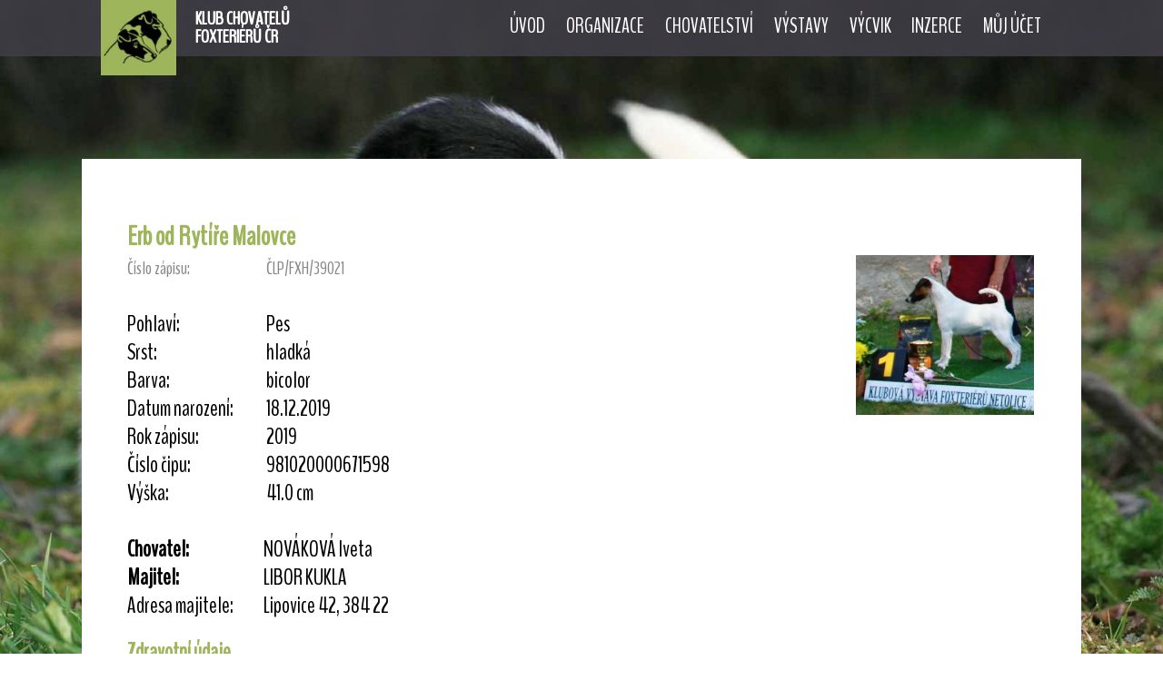

--- FILE ---
content_type: text/html
request_url: https://foxterrier.cz/detail-psa/217728
body_size: 12369
content:
<!DOCTYPE html>
<html lang="cs">
<head>
    <title>KLUB CHOVATELŮ FOXTERIÉRŮ ČR</title>
    <meta charset="UTF-8">
    <link rel="shortcut icon" type="image/x-icon" href="/favicon.ico" />
    <meta name="viewport" content="width=device-width, initial-scale=1.0">
    <meta name="keywords" content="" />
    <meta name="description" content="" />
    <link rel="stylesheet" href="https://use.fontawesome.com/releases/v5.6.3/css/all.css">
    <link href="https://fonts.googleapis.com/css?family=BenchNine&amp;subset=latin-ext" rel="stylesheet">
    <link href="/css/mobile.css" rel="stylesheet">
    <link href="/css/menu.css" rel="stylesheet">
    <link media="only screen and (min-width: 640px)" href="/css/tablet.css" rel="stylesheet">
    <link media="only screen and (min-width: 900px)" href="/css/desktop.css" rel="stylesheet">
    <link href="/css/lightbox.css" rel="stylesheet">
    <link rel="stylesheet" href="/css/jquery-ui.css" type="text/css" media="all" />
    <link rel="stylesheet" href="/css/ui.theme.css" type="text/css" media="all" />
    <script src="/js/jquery.min.js"></script>
    <script src="/js/jquery-ui.min.js"></script>
    <script src="/js/lightbox.min.js"></script>


</head>
<body id="top"  >

<div id="header">
    <div id="line">
      <div class="page">
          <img src="/img/klub-chovatelu-foxterieru-logo.png" alt="Foxterier.cz" id="logo" />
          <a href="/" id="logo2">KLUB CHOVATELŮ<br />FOXTERIÉRŮ ČR</a>

          <nav id="site-navigation">
              <label for="drop" class="toggle"><i class="fas fa-bars"></i></label>
              <input type="checkbox" id="drop" />
              <ul class="menu">
                    <li><a href="/uvod">Úvod</a></li>
<li>
<label for="drop-1" class="toggle">Organizace +</label>
<a href="#">Organizace</a>
<input type="checkbox" id="drop-1" class="checkt" />
<ul>
<li><a href="/o-klubu">O klubu KCHF ČR</a></li>
<li><a href="/vybor">Výbor</a></li>
<li><a href="/clenstvi-poplatky">Členství a poplatky</a></li>
<li><a href="/rady-predpisy">Klubové řády a předpisy</a></li>
<li><a href="/zpravodaj-kchf-cr">Zpravodaj KCHF ČR</a></li>
<li><a href="/kalendar-akci">Kalendář akcí</a></li>
<li><a href="/aktualne">Aktuálně</a></li>
<li><a href="/odkazy">Odkazy</a></li>
<li><a href="/navrhy">Návrhy a připomínky</a></li>
</ul>
</li>
<li>
<label for="drop-2" class="toggle">Chovatelství +</label>
<a href="#">Chovatelství</a>
<input type="checkbox" id="drop-2" class="checkt" />
<ul>
<li><a href="/historie-clanky">Historie plemene</a></li>
<li><a href="/standard">Standard</a></li>
<li><a href="/plemenna-kniha">Plemenná kniha</a></li>
<li><a href="/kryci-psi">Krycí psi</a></li>
<li><a href="/chovne-feny">Chovné feny</a></li>
<li><a href="/prehled-kryti">Přehled krytí/vrhů</a></li>
<li><a href="/uprava-srsti">Úprava srsti</a></li>
<li><a href="/zdravi-a-foxterier">Zdraví a foxteriér</a></li>
<li><a href="/dokumenty-k-chovu">Dokumenty k chovu</a></li>
</ul>
</li>
<li>
<label for="drop-3" class="toggle">Výstavy +</label>
<a href="#">Výstavy</a>
<input type="checkbox" id="drop-3" class="checkt" />
<ul>
<li><a href="/kalendar-vystav">Kalendář výstav</a></li>
<li><a href="/vysledky-vystav">Výsledky výstav</a></li>
<li><a href="/sampioni-krasy">Kluboví šampioni krásy</a></li>
<li><a href="/top-foxterier-krasa">TOP foxterier krásy</a></li>
<li><a href="https://www.dogoffice.cz/" target="_blank">Dog office</a></li>
</ul>
</li>
<li>
<label for="drop-4" class="toggle">Výcvik +</label>
<a href="#">Výcvik</a>
<input type="checkbox" id="drop-4" class="checkt" />
<ul>
<li><a href="/klubove-zkousky">Klubové zkoušky</a></li>
<li><a href="/vysledky-zkousek">Výsledky zkoušek</a></li>
<li><a href="/sampioni-prace">Kluboví šampioni práce</a></li>
<li><a href="/top-foxterier-prace">TOP foxterier práce</a></li>
<li><a href="/vudcovske-odznaky">Vůdcovské odznaky</a></li>
<li><a href="/agility">Agility a ostatní sporty</a></li>
<li><a href="/top-foxterier-sport">Top Foxteriér sportu</a></li>
<li><a href="/data/soubory/46_prihlaska_na_zkousky.docx" target="_blank">Přihláška zkoušky</a></li>
</ul>
</li>
<li>
<label for="drop-5" class="toggle">Inzerce +</label>
<a href="#">Inzerce</a>
<input type="checkbox" id="drop-5" class="checkt" />
<ul>
<li><a href="/vypis-inzerce">Výpis inzerátů</a></li>
<li><a href="/inzerce">Vložit inzerát</a></li>
</ul>
</li>
<li>
<label for="drop-6" class="toggle">Můj účet +</label>
<a href="#">Můj účet</a>
<input type="checkbox" id="drop-6" class="checkt" />
<ul>
<li><a href="/prihlaseni">Přihlášení</a></li>
</ul>
</li>
                </ul>
            </nav>
        </div>
    </div>
</div>

<div class="content">
    <div class="page">
<h1>Erb od Rytíře Malovce</h1>
<div id="foto_psa">
<a data-lightbox="galerie" href="/data/kniha_psu/217728.jpg" title="Erb od Rytíře Malovce"><img src="/data/kniha_psu/217728_n.jpg" class="foto_prvni"></a>
</div>
<span class="mensi"><label>Číslo zápisu:</label> ČLP/FXH/39021</span><br /><br /><label>Pohlaví:</label> Pes<br /><label>Srst:</label> hladká<br /><label>Barva:</label> bicolor<br /><label>Datum narození:</label> 18.12.2019<br /><label>Rok zápisu:</label> 2019<br /><label>Číslo čipu:</label> 981020000671598<br /><label>Výška:</label> 41.0 cm<br /><br /><label><strong>Chovatel:</strong></label>NOVÁKOVÁ Iveta<br /><label><strong>Majitel:</strong></label>LIBOR KUKLA<br /><label>Adresa majitele:</label>Lipovice 42, 384 22<br /><h2>Zdravotní údaje</h2><label>Chrup:</label>plnochrupý<br /><label>Luxace pately:</label> 0/0<br /><h2>Výstavy</h2><table class="seznam">
<tr><th>Název výstavy</th><th>Datum</th><th>Ocenění</th></tr>
<tr><td><a href="/detail-vystavy/335">KV Zámek Kratochvíle u Netolic</a></td><td>19.06.2021</td><td>výborná 1, CAC</td></tr>
</table>
<h2>Zkoušky</h2><table class="seznam">
<tr><th>Datum</th><th>Typ zkoušky</th><th>Místo</th><th>Body</th><th>Ocenění</th></tr>
<tr><td><a href="/vysledky-zkousek&jmeno=Erb&typ=BZ">23.10.2021</a><td>BZ</td></td><td>Prachatice</td><td>47</td><td>II.c</td></tr>
</table>
<h2>Rodokmen</h2>
Pro více generací rodokmenu a detailnější údaje <a href="/rodokmen.php?cislopsa=ČLP/FXH/39021" target="_blank">klikněte sem</a>.<br /><div class="gen_wrapper rodo_sirka4">
<div class="rodo_cell rodo_g4"><p><a href="/detail-psa/217728">Erb</a> od Rytíře Malovce<br /><span class="mensi">ČLP/FXH/39021</span> <i class="far fa-dot-circle mensi barva"></i></p></div>
</div>
<div class="gen_wrapper rodo_sirka4">
<div class="rodo_cell rodo_g3"><p><a href="/detail-psa/204592">Goodewind</a> von Ernstthal<br /><span class="mensi">ČLP/FXH/38959</span> <i class="far fa-dot-circle mensi barva"></i></p></div>
<div class="rodo_cell rodo_g3"><p><a href="/detail-psa/147356">Réva</a> od Rytíře Malovce<br /><span class="mensi">ČLP/FXH/38136</span> <i class="far fa-dot-circle mensi cerna"></i></p></div>
</div>
<div class="gen_wrapper rodo_sirka4">
<div class="rodo_cell rodo_g2"><p><a href="/detail-psa/204593">Elvenking</a>  vom Ernstthal<br /><span class="mensi">DFZB-16 1016</span> <i class="far fa-dot-circle mensi barva"></i></p></div>
<div class="rodo_cell rodo_g2"><p><a href="/detail-psa/219829">Apple Mint</a> vom Auerswalder Teich<br /><span class="mensi">DFZB-13 1028</span> <i class="far fa-dot-circle mensi barva"></i></p></div>
<div class="rodo_cell rodo_g2"><p><a href="/detail-psa/146907">Krystal</a> od Rytíře Malovce<br /><span class="mensi">ČLP/FXH/37477</span> <i class="far fa-dot-circle mensi cerna"></i></p></div>
<div class="rodo_cell rodo_g2"><p><a href="/detail-psa/146368">Yuriria</a> od Rytíře Malovce<br /><span class="mensi">ČLP/FXH/36728</span> <i class="far fa-dot-circle mensi cerna"></i></p></div>
</div>
<div class="gen_wrapper rodo_sirka4">
<div class="rodo_cell rodo_g1"><p><a href="/detail-psa/204656">Kago</a> von den Schönen Bergen<br /><span class="mensi">DFZB-13 1292</span> <i class="far fa-dot-circle mensi barva"></i></p></div>
<div class="rodo_cell rodo_g1"><p><a href="/detail-psa/204657">Fenja</a> v.d. Kaiserkoppe<br /><span class="mensi">DFZB-10 1260</span> <i class="far fa-dot-circle mensi barva"></i></p></div>
<div class="rodo_cell rodo_g1"><p><a href="/detail-psa/204658">Victor</a> von Sachsen<br /><span class="mensi">DFZB-01 1366</span> <i class="far fa-dot-circle mensi barva"></i></p></div>
<div class="rodo_cell rodo_g1"><p><a href="/detail-psa/204659">Apple</a> vom Ernstthal<br /><span class="mensi">DFZB-10 1049</span> <i class="far fa-dot-circle mensi barva"></i></p></div>
<div class="rodo_cell rodo_g1"><p><a href="/detail-psa/144658">Sivaš</a> od Rytíře Malovce<br /><span class="mensi">ČLP/FXH/34132</span> <i class="far fa-dot-circle mensi barva"></i></p></div>
<div class="rodo_cell rodo_g1"><p><a href="/detail-psa/145216">Ebony</a> od Rytíře Malovce<br /><span class="mensi">ČLP/FXH/34997</span> <i class="far fa-dot-circle mensi cerna"></i></p></div>
<div class="rodo_cell rodo_g1"><p><a href="/detail-psa/143200">Orlík</a> od Rytíře Malovce<br /><span class="mensi">ČLP/FXH/31573</span> <i class="far fa-dot-circle mensi barva"></i></p></div>
<div class="rodo_cell rodo_g1"><p><a href="/detail-psa/145144">Bílá noc</a> od Rytíře Malovce<br /><span class="mensi">ČLP/FXH/34874</span> <i class="far fa-dot-circle mensi barva"></i></p></div>
</div>
<br class="clear" />
<i class="far fa-circle mensi"></i> - bílá barva<br /><i class="far fa-dot-circle mensi barva"></i> - bicolor<br /><i class="far fa-dot-circle mensi cerna"></i> - tricolor<br /><i class="fas fa-dna mensi"></i> - pes má DNA profil<br /><i class="fas fa-dna mensi zelena"></i> - pes má potvrzené rodiče prostřednictvím DNA<h2>Sourozenci</h2>
<a href="/detail-psa/217731">Elita od Rytíře Malovce</a>, <a href="/detail-psa/217729">Eso od Rytíře Malovce</a>, <a href="/detail-psa/217730">Esprit od Rytíře Malovce</a><h2>Polosourozenci</h2>
<a href="/detail-psa/219813">Hanyket od Rytíře Malovce</a>, <a href="/detail-psa/219816">Hašlerka od Rytíře Malovce</a>, <a href="/detail-psa/219814">Hokypírs od Rytíře Malovce</a>, <a href="/detail-psa/219817">Horalka od Rytíře Malovce</a>, <a href="/detail-psa/219815">Hulihen od Rytíře Malovce</a>, <a href="/detail-psa/219819">Hvězda od Rytíře Malovce</a><br /><a href="javascript:history.back();" class="zpet">Zpět</a>
    </div>
</div>

<div id="footer">
    <div class="page">
        <div class="block">
            <strong>Klub chovatelů foxteriérů ČR, z.s.</strong><br />
            Malovice 46<br />
            384 11 Netolice<br />
            <br class="nomobile" />
            Mobil: +420 607 630 483<br />
            Email: <a href="mailto:predseda@foxterrier.cz">predseda@foxterrier.cz</a>
        </div>
        <div class="block">
            <strong>Organizace a předpisy</strong><br />
            <a href="/vybor">Kontakty</a><br />
            <a href="/clenstvi-poplatky">Členství a poplatky</a><br />
            <a href="/clenove">Členská základna</a><br />
            <a href="/zpravodaj-kchf-cr">Zpravodaj KCHF ČR</a><br />
            <a href="/rady-predpisy">Řády a předpisy</a>
        </div>
        <div class="block">
            <strong>Důležité informace</strong><br />
            <a href="/klubove-zkousky">Klubové zkoušky</a><br />
            <a href="/kalendar-vystav">Kalendář výstav</a><br />
            <a href="/plemenna-kniha">Plemenná kniha</a><br />
            <a href="/prihlaseni">Členská sekce KCHF ČR</a><br />
            <a href="https://eurofoxterrier.webnode.cz/" target="_blank">Euro Foxterrier Winner Show</a>
        </div>
        <div class="block">
            <strong>Nejbližší akce a výstavy</strong><br />
            <a href="/detail-vystavy/509">18.01. &nbsp; KV Malovičky (bez KV)</a><br />
<a href="/detail-vystavy/524">24.01. &nbsp; MVP Brno</a><br />
<a href="/detail-vystavy/526">25.01. &nbsp; MVP Brno</a><br />
<a href="/detail-vystavy/527">18.04. &nbsp; MVP České Budějovice</a><br />
<a href="/kalendar-akci#k_136">25.04. &nbsp; BZH+BZ (CACT) - Rozvadov</a><br />
        </div>
        <br class="clear" />
    </div>
</div>

<div id="copyright">
    <div class="page">
        &copy; 2019 KCHF ČR | Všechna práva vyhrazena
    </div>
</div>

</body>
</html>